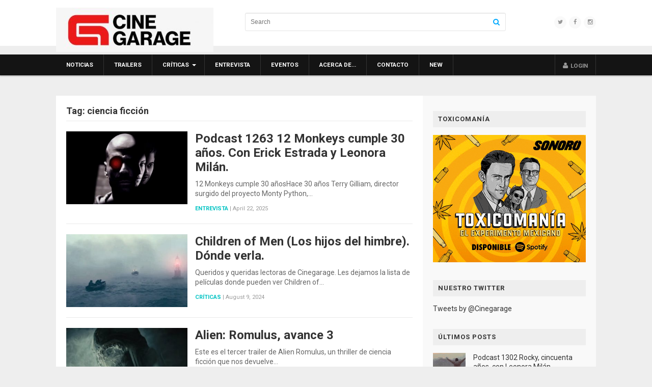

--- FILE ---
content_type: text/html; charset=UTF-8
request_url: https://www.cinegarage.com/cat/ciencia-ficcion/
body_size: 7552
content:
<!DOCTYPE html>
<html class="no-js" lang="en-US" prefix="og: http://ogp.me/ns#">
<head>
<meta charset="UTF-8">
<meta name="viewport" content="width=device-width, initial-scale=1">
<link rel="profile" href="https://gmpg.org/xfn/11">
<link rel="pingback" href="https://www.cinegarage.com/xmlrpc.php">

<title>ciencia ficción Archives | Cinegarage</title>
<meta name='robots' content='max-image-preview:large' />

<!-- This site is optimized with the Yoast SEO plugin v4.3 - https://yoast.com/wordpress/plugins/seo/ -->
<link rel="next" href="https://www.cinegarage.com/cat/ciencia-ficcion/page/2/" />
<meta property="og:locale" content="en_US" />
<meta property="og:type" content="object" />
<meta property="og:title" content="ciencia ficción Archives | Cinegarage" />
<meta property="og:site_name" content="Cinegarage" />
<meta name="twitter:card" content="summary" />
<meta name="twitter:title" content="ciencia ficción Archives | Cinegarage" />
<meta name="twitter:site" content="@cinegarage" />
<!-- / Yoast SEO plugin. -->

<link rel='dns-prefetch' href='//fonts.googleapis.com' />
<link rel='dns-prefetch' href='//s.w.org' />
<link rel="alternate" type="application/rss+xml" title="Cinegarage &raquo; Feed" href="https://www.cinegarage.com/feed/" />
<link rel="alternate" type="application/rss+xml" title="Cinegarage &raquo; Comments Feed" href="https://www.cinegarage.com/comments/feed/" />
<link rel="alternate" type="application/rss+xml" title="Cinegarage &raquo; ciencia ficción Tag Feed" href="https://www.cinegarage.com/cat/ciencia-ficcion/feed/" />
<link rel='stylesheet' id='wp-block-library-css'  href='https://www.cinegarage.com/wp-includes/css/dist/block-library/style.min.css' type='text/css' media='all' />
<link rel='stylesheet' id='magnow-plugins-style-css'  href='https://www.cinegarage.com/wp-content/themes/MagNow-WordPress-Magazine-Theme/assets/css/plugins.min.css' type='text/css' media='all' />
<link rel='stylesheet' id='magnow-style-css'  href='https://www.cinegarage.com/wp-content/themes/MagNow-WordPress-Magazine-Theme/style.min.css' type='text/css' media='all' />
<link rel='stylesheet' id='magnow-responsive-style-css'  href='https://www.cinegarage.com/wp-content/themes/MagNow-WordPress-Magazine-Theme/assets/css/responsive.css' type='text/css' media='all' />
<link rel='stylesheet' id='magnow-custom-fonts-css'  href='//fonts.googleapis.com/css?family=Roboto%3Aregular%2Citalic%2C700%26subset%3Dlatin%2C' type='text/css' media='all' />
<script type='text/javascript' src='https://www.cinegarage.com/wp-includes/js/jquery/jquery.min.js' id='jquery-core-js'></script>
<script type='text/javascript' src='https://www.cinegarage.com/wp-includes/js/jquery/jquery-migrate.min.js' id='jquery-migrate-js'></script>
<link rel="EditURI" type="application/rsd+xml" title="RSD" href="https://www.cinegarage.com/xmlrpc.php?rsd" />
<link rel="wlwmanifest" type="application/wlwmanifest+xml" href="https://www.cinegarage.com/wp-includes/wlwmanifest.xml" /> 

<!-- Begin Custom CSS -->
<style type="text/css" id="custom-css">
#primary-nav ul li.category-5-color > a:hover,.featured-primary .category-id-5,.featured-secondary .category-id-5,.widget .category-id-5,.listing-2-col .category-id-5 a{background-color:#0af;}#primary-nav ul li.category-6-color > a:hover,.featured-primary .category-id-6,.featured-secondary .category-id-6,.widget .category-id-6,.listing-2-col .category-id-6 a{background-color:#0af;}#primary-nav ul li.category-7-color > a:hover,.featured-primary .category-id-7,.featured-secondary .category-id-7,.widget .category-id-7,.listing-2-col .category-id-7 a{background-color:#0af;}#primary-nav ul li.category-11-color > a:hover,.featured-primary .category-id-11,.featured-secondary .category-id-11,.widget .category-id-11,.listing-2-col .category-id-11 a{background-color:#0af;}#primary-nav ul li.category-13815-color > a:hover,.featured-primary .category-id-13815,.featured-secondary .category-id-13815,.widget .category-id-13815,.listing-2-col .category-id-13815 a{background-color:#0af;}#primary-nav ul li.category-4-color > a:hover,.featured-primary .category-id-4,.featured-secondary .category-id-4,.widget .category-id-4,.listing-2-col .category-id-4 a{background-color:#0af;}#primary-nav ul li.category-18-color > a:hover,.featured-primary .category-id-18,.featured-secondary .category-id-18,.widget .category-id-18,.listing-2-col .category-id-18 a{background-color:#0af;}#primary-nav ul li.category-3-color > a:hover,.featured-primary .category-id-3,.featured-secondary .category-id-3,.widget .category-id-3,.listing-2-col .category-id-3 a{background-color:#0af;}#primary-nav ul li.category-1-color > a:hover,.featured-primary .category-id-1,.featured-secondary .category-id-1,.widget .category-id-1,.listing-2-col .category-id-1 a{background-color:#0af;}article .entry-content a:hover{color:#0099e6;}.sidebar .widget a:hover{color:#00aaff;}#footer a:hover{color:#ffffff;}body{font-family:"Roboto","Helvetica Neue",sans-serif;}h1,h2,h3,h4,h5,h6{font-family:"Roboto","Helvetica Neue",sans-serif;}
</style>
<!-- End Custom CSS -->
<!--[if lte IE 9]>
<script src="https://www.cinegarage.com/wp-content/themes/MagNow-WordPress-Magazine-Theme/assets/js/html5shiv.min.js"></script>
<![endif]-->

</head>

<!-- Hola -->
<!-- Adios -->
<body class="archive tag tag-ciencia-ficcion tag-457 multi-author layout-2c-l" itemscope itemtype="http://schema.org/Blog">

<div id="page" class="hfeed site clearfix">

	<header id="masthead" class="site-header" role="banner" itemscope="itemscope" itemtype="http://schema.org/WPHeader">

		<div class="container">

			<div class="site-branding">
				<div id="logo" itemscope itemtype="http://schema.org/Brand">
<a href="https://www.cinegarage.com" itemprop="url" rel="home">
<img itemprop="logo" src="https://www.cinegarage.com/wp-content/uploads/2024/11/CG_Cine_Garage_logotipo_r_b-e1732315546972.jpeg" alt="Cinegarage" />
</a>
</div>
			</div>

			<div class="header-social"><a href="https://twitter.com/cinegarage"><i class="fa fa-twitter"></i></a><a href="https://www.facebook.com/Cinegarage"><i class="fa fa-facebook"></i></a><a href="https://www.instagram.com/cinegarage/"><i class="fa fa-instagram"></i></a></div>
			<div class="header-search">
	<form method="get" id="search-form" action="https://www.cinegarage.com/" role="search">
		<input type="text" class="field" name="s" id="s" placeholder="Search">
		<button><i class="fa fa-search"></i></button>
	</form>
</div>
		</div>

	</header><!-- #masthead -->

	
<div id="primary-bar" class="clearfix">
	<div class="container">

		<nav id="primary-nav" class="main-navigation" role="navigation" itemscope="itemscope" itemtype="http://schema.org/SiteNavigationElement">

			<div class="menu-wrapper"><ul id="primary-menu" class="primary-menu sf-menu"><li  id="menu-item-34" class="menu-item menu-item-type-taxonomy menu-item-object-category menu-item-34 category-4-color"><a href="https://www.cinegarage.com/tag/noticias/">Noticias</a></li>
<li  id="menu-item-35" class="menu-item menu-item-type-taxonomy menu-item-object-category menu-item-35 category-3-color"><a href="https://www.cinegarage.com/tag/trailers/">Trailers</a></li>
<li  id="menu-item-27" class="menu-item menu-item-type-taxonomy menu-item-object-category menu-item-has-children menu-item-27 category-5-color"><a href="https://www.cinegarage.com/tag/criticas/">Críticas</a>
<ul class="sub-menu">
	<li  id="menu-item-29" class="menu-item menu-item-type-taxonomy menu-item-object-category menu-item-29 category-6-color"><a href="https://www.cinegarage.com/tag/criticas/dvd/">DVD</a></li>

</ul>
</li>
<li  id="menu-item-31" class="menu-item menu-item-type-taxonomy menu-item-object-category menu-item-31 category-7-color"><a href="https://www.cinegarage.com/tag/entrevista/">Entrevista</a></li>
<li  id="menu-item-32" class="menu-item menu-item-type-taxonomy menu-item-object-category menu-item-32 category-11-color"><a href="https://www.cinegarage.com/tag/eventos/">Eventos</a></li>
<li  id="menu-item-107" class="menu-item menu-item-type-post_type menu-item-object-page menu-item-107"><a href="https://www.cinegarage.com/sample-page/">Acerca de…</a></li>
<li  id="menu-item-106" class="menu-item menu-item-type-post_type menu-item-object-page current_page_parent menu-item-106"><a href="https://www.cinegarage.com/contacto/">Contacto</a></li>
<li  id="menu-item-39628" class="menu-item menu-item-type-taxonomy menu-item-object-category menu-item-39628 category-13815-color"><a href="https://www.cinegarage.com/tag/new/">New</a></li>
</ul></div>
			<ul class="nav-right"><li><a id="modal_trigger" href="#modal"><i class="fa fa-user"></i> <span class="login-text">Login</span></a></li></ul>	<div id="modal" class="popupContainer" style="display:none;">
		<header class="popupHeader">
			<span class="header_title">Login</span>
			<span class="modal_close"><i class="fa fa-times"></i></span>
		</header>
		
		<section class="popupBody">
			<div class="user_login">
				
		<form name="loginform" id="loginform" action="https://www.cinegarage.com/wp-login.php?wpe-login=true" method="post">
			
			<p class="login-username">
				<label for="user_login">Username or Email Address</label>
				<input type="text" name="log" id="user_login" class="input" value="" size="20" />
			</p>
			<p class="login-password">
				<label for="user_pass">Password</label>
				<input type="password" name="pwd" id="user_pass" class="input" value="" size="20" />
			</p>
			
			<p class="login-remember"><label><input name="rememberme" type="checkbox" id="rememberme" value="forever" /> Remember Me</label></p>
			<p class="login-submit">
				<input type="submit" name="wp-submit" id="wp-submit" class="button button-primary" value="Log In" />
				<input type="hidden" name="redirect_to" value="https://www.cinegarage.com/cat/ciencia-ficcion/" />
			</p>
			
		</form>				<div class="action_btns">
					<a href="https://www.cinegarage.com/wp-login.php?action=lostpassword">Forgot Password</a>
				</div>
			</div>
		</section>
	</div>
	
		</nav><!-- #primary-nav -->

	</div>
</div>
	
	<div class="site-main container clearfix">

	<div id="primary" class="content-area">
		<main id="content" class="site-content" role="main" >

			
				<h1 class="breadcrumbs">Tag: <span>ciencia ficción</span></h1>
				<div class="content-loop loop-list">
					
					
						
<article id="post-59235" class="clearfix post-59235 post type-post status-publish format-standard has-post-thumbnail hentry category-entrevista tag-12-monkeys tag-12-monos tag-bruce-willis tag-ciencia-ficcion tag-cine tag-cinegarage tag-cinegarage-podcast tag-erick-estrada tag-erick-estrada-cinegarage tag-erick-estrada-critica tag-erick-estrada-critica-de-cine tag-erick-estrada-criticas tag-erick-estrada-criticas-cinegarage tag-erick-estrada-critico-de-cine tag-erick-estrada-videocritica tag-erick-estrada-videocriticas tag-leonora-milan tag-leos tag-podcast tag-podcast-cinegarage tag-podcast-de-cine tag-podcast-sobre-cine tag-terry-gilliam entry" itemscope="itemscope" itemtype="http://schema.org/BlogPosting" itemprop="blogPost">
	
			<a href="https://www.cinegarage.com/cat/tag/2025/04/22/13/06/19/entrevista/erick/59235-podcast-1263-12-monkeys-cumple-30-anos-con-leonora-milan/"><img width="350" height="210" src="https://www.cinegarage.com/wp-content/uploads/2025/04/12-Monkeys-02-350x210.jpg" class="entry-thumbnail wp-post-image" alt="Podcast 1263 12 Monkeys cumple 30 años. Con Erick Estrada y Leonora Milán." loading="lazy" srcset="https://www.cinegarage.com/wp-content/uploads/2025/04/12-Monkeys-02-350x210.jpg 350w, https://www.cinegarage.com/wp-content/uploads/2025/04/12-Monkeys-02-140x85.jpg 140w" sizes="(max-width: 350px) 100vw, 350px" itemprop="image" /></a>
	
	<header class="entry-header">
		<h2 class="entry-title" itemprop="headline"><a href="https://www.cinegarage.com/cat/tag/2025/04/22/13/06/19/entrevista/erick/59235-podcast-1263-12-monkeys-cumple-30-anos-con-leonora-milan/" rel="bookmark" itemprop="url">Podcast 1263 12 Monkeys cumple 30 años. Con Erick Estrada y Leonora Milán.</a></h2>	</header><!-- .entry-header -->
	
			<div class="entry-summary" itemprop="description">
			12 Monkeys cumple 30 añosHace 30 años Terry Gilliam, director surgido del proyecto Monty Python,&hellip;		</div><!-- .entry-summary -->
		
			<footer class="entry-meta">
												<span class="entry-category" itemprop="articleSection">
					<a href="https://www.cinegarage.com/tag/entrevista/">Entrevista</a>
				</span>
			
			<span class="sep">|</span>

		
		<span class="entry-date">
			<time class="published" datetime="2025-04-22T13:06:19-06:00" itemprop="datePublished">April 22, 2025</time>
		</span>
			</footer><!-- .entry-meta -->
		
</article><!-- #post-## -->

					
						
<article id="post-58987" class="clearfix post-58987 post type-post status-publish format-standard has-post-thumbnail hentry category-criticas tag-alfonso-cuaron tag-children-of-men tag-ciencia-ficcion tag-cine tag-cine-de-ciencia-ficcion tag-cinegarage tag-donde-ver-children-of-men tag-emmanuel-lubezki tag-sci-fi entry" itemscope="itemscope" itemtype="http://schema.org/BlogPosting" itemprop="blogPost">
	
			<a href="https://www.cinegarage.com/cat/tag/2024/08/09/19/44/24/criticas/erick/58987-children-of-men-los-hijos-del-himbre-donde-verla/"><img width="350" height="210" src="https://www.cinegarage.com/wp-content/uploads/2024/08/Children-of-men-final-350x210.jpg" class="entry-thumbnail wp-post-image" alt="Children of Men (Los hijos del himbre). Dónde verla." loading="lazy" srcset="https://www.cinegarage.com/wp-content/uploads/2024/08/Children-of-men-final-350x210.jpg 350w, https://www.cinegarage.com/wp-content/uploads/2024/08/Children-of-men-final-140x85.jpg 140w" sizes="(max-width: 350px) 100vw, 350px" itemprop="image" /></a>
	
	<header class="entry-header">
		<h2 class="entry-title" itemprop="headline"><a href="https://www.cinegarage.com/cat/tag/2024/08/09/19/44/24/criticas/erick/58987-children-of-men-los-hijos-del-himbre-donde-verla/" rel="bookmark" itemprop="url">Children of Men (Los hijos del himbre). Dónde verla.</a></h2>	</header><!-- .entry-header -->
	
			<div class="entry-summary" itemprop="description">
			Queridos y queridas lectoras de&nbsp;Cinegarage. Les dejamos la lista de películas donde pueden ver&nbsp;Children of&hellip;		</div><!-- .entry-summary -->
		
			<footer class="entry-meta">
												<span class="entry-category" itemprop="articleSection">
					<a href="https://www.cinegarage.com/tag/criticas/">Críticas</a>
				</span>
			
			<span class="sep">|</span>

		
		<span class="entry-date">
			<time class="published" datetime="2024-08-09T19:44:24-06:00" itemprop="datePublished">August 9, 2024</time>
		</span>
			</footer><!-- .entry-meta -->
		
</article><!-- #post-## -->

					
						
<article id="post-58958" class="clearfix post-58958 post type-post status-publish format-standard has-post-thumbnail hentry category-trailers tag-alien tag-alien-romulus-2 tag-alien-romulus tag-archie-renaux tag-cailee-spaeny tag-ciencia-ficcion tag-ciencia-ficcion-del-siglo-xxi tag-ciencia-ficion tag-cine tag-cine-de-horror tag-cine-de-terror tag-cinegarage tag-cinegarage-trailers tag-david-jonsson tag-fede-alvarez-2 tag-isabela-merced tag-sci-fi tag-trailer tag-trailers-2 entry" itemscope="itemscope" itemtype="http://schema.org/BlogPosting" itemprop="blogPost">
	
			<a href="https://www.cinegarage.com/cat/tag/2024/07/22/18/33/32/trailers/erick/58958-alien-romulus-avance-3/"><img width="350" height="210" src="https://www.cinegarage.com/wp-content/uploads/2024/07/Alien-romulus-3-350x210.jpg" class="entry-thumbnail wp-post-image" alt="Alien: Romulus, avance 3" loading="lazy" srcset="https://www.cinegarage.com/wp-content/uploads/2024/07/Alien-romulus-3-350x210.jpg 350w, https://www.cinegarage.com/wp-content/uploads/2024/07/Alien-romulus-3-140x85.jpg 140w" sizes="(max-width: 350px) 100vw, 350px" itemprop="image" /></a>
	
	<header class="entry-header">
		<h2 class="entry-title" itemprop="headline"><a href="https://www.cinegarage.com/cat/tag/2024/07/22/18/33/32/trailers/erick/58958-alien-romulus-avance-3/" rel="bookmark" itemprop="url">Alien: Romulus, avance 3</a></h2>	</header><!-- .entry-header -->
	
			<div class="entry-summary" itemprop="description">
			Este es el tercer trailer de&nbsp;Alien Romulus, un thriller de ciencia ficción que nos devuelve&hellip;		</div><!-- .entry-summary -->
		
			<footer class="entry-meta">
												<span class="entry-category" itemprop="articleSection">
					<a href="https://www.cinegarage.com/tag/trailers/">Trailers</a>
				</span>
			
			<span class="sep">|</span>

		
		<span class="entry-date">
			<time class="published" datetime="2024-07-22T18:33:32-06:00" itemprop="datePublished">July 22, 2024</time>
		</span>
			</footer><!-- .entry-meta -->
		
</article><!-- #post-## -->

					
						
<article id="post-58933" class="clearfix post-58933 post type-post status-publish format-standard has-post-thumbnail hentry category-eventos tag-ciencia-ficcion tag-ciencia-ficcion-del-siglo-xxi tag-curso-cinegarage tag-curso-de-cine tag-cursos-cinegarage tag-cursos-y-seminarios tag-erick-estrada tag-erick-estrada-critica-de-cine tag-erick-estrada-criticas tag-erick-estrada-critico-de-cine entry" itemscope="itemscope" itemtype="http://schema.org/BlogPosting" itemprop="blogPost">
	
			<a href="https://www.cinegarage.com/cat/tag/2024/07/12/19/29/28/eventos/erick/58933-curso-en-linea-ciencia-ficcion-del-siglo-xxi-ya-pueden-inscribirse/"><img width="350" height="210" src="https://www.cinegarage.com/wp-content/uploads/2024/07/Ciencia-Ficción-02-350x210.jpg" class="entry-thumbnail wp-post-image" alt="Curso en línea: Ciencia ficción del siglo XXI. Ya pueden inscribirse." loading="lazy" srcset="https://www.cinegarage.com/wp-content/uploads/2024/07/Ciencia-Ficción-02-350x210.jpg 350w, https://www.cinegarage.com/wp-content/uploads/2024/07/Ciencia-Ficción-02-140x85.jpg 140w" sizes="(max-width: 350px) 100vw, 350px" itemprop="image" /></a>
	
	<header class="entry-header">
		<h2 class="entry-title" itemprop="headline"><a href="https://www.cinegarage.com/cat/tag/2024/07/12/19/29/28/eventos/erick/58933-curso-en-linea-ciencia-ficcion-del-siglo-xxi-ya-pueden-inscribirse/" rel="bookmark" itemprop="url">Curso en línea: Ciencia ficción del siglo XXI. Ya pueden inscribirse.</a></h2>	</header><!-- .entry-header -->
	
			<div class="entry-summary" itemprop="description">
			Queridos lectores de Cinegarage. Les presentamos nuestro próximo curso en líneaCiencia ficción del siglo XXI&nbsp;SONOS&nbsp;–&hellip;		</div><!-- .entry-summary -->
		
			<footer class="entry-meta">
												<span class="entry-category" itemprop="articleSection">
					<a href="https://www.cinegarage.com/tag/eventos/">Eventos</a>
				</span>
			
			<span class="sep">|</span>

		
		<span class="entry-date">
			<time class="published" datetime="2024-07-12T19:29:28-06:00" itemprop="datePublished">July 12, 2024</time>
		</span>
			</footer><!-- .entry-meta -->
		
</article><!-- #post-## -->

					
						
<article id="post-58818" class="clearfix post-58818 post type-post status-publish format-standard has-post-thumbnail hentry category-trailers tag-ciencia-ficcion tag-cine tag-cine-de-accion tag-cine-de-aventuras tag-cinegarage-trailer tag-cinegarage-trailers tag-dichen-lachman tag-el-planeta-de-los-simios tag-el-planeta-de-los-simios-nuevo-reino tag-freya-allan tag-kevin-durand tag-nuevo-reino tag-trailer tag-trailers-2 tag-wes-ball tag-william-h-macy entry" itemscope="itemscope" itemtype="http://schema.org/BlogPosting" itemprop="blogPost">
	
			<a href="https://www.cinegarage.com/cat/tag/2024/05/07/12/51/53/trailers/erick/58818-el-planeta-de-los-simios-nuevo-reino-avance-final/"><img width="350" height="210" src="https://www.cinegarage.com/wp-content/uploads/2024/05/Kingdom-of-the-planet-of-the-apes-350x210.jpeg" class="entry-thumbnail wp-post-image" alt="El planeta de los simios: Nuevo reino, avance final" loading="lazy" srcset="https://www.cinegarage.com/wp-content/uploads/2024/05/Kingdom-of-the-planet-of-the-apes-350x210.jpeg 350w, https://www.cinegarage.com/wp-content/uploads/2024/05/Kingdom-of-the-planet-of-the-apes-140x85.jpeg 140w" sizes="(max-width: 350px) 100vw, 350px" itemprop="image" /></a>
	
	<header class="entry-header">
		<h2 class="entry-title" itemprop="headline"><a href="https://www.cinegarage.com/cat/tag/2024/05/07/12/51/53/trailers/erick/58818-el-planeta-de-los-simios-nuevo-reino-avance-final/" rel="bookmark" itemprop="url">El planeta de los simios: Nuevo reino, avance final</a></h2>	</header><!-- .entry-header -->
	
			<div class="entry-summary" itemprop="description">
			A muy poco del estreno de El planeta de los simios: Nuevo orden, Disney presentó&hellip;		</div><!-- .entry-summary -->
		
			<footer class="entry-meta">
												<span class="entry-category" itemprop="articleSection">
					<a href="https://www.cinegarage.com/tag/trailers/">Trailers</a>
				</span>
			
			<span class="sep">|</span>

		
		<span class="entry-date">
			<time class="published" datetime="2024-05-07T12:51:53-06:00" itemprop="datePublished">May 7, 2024</time>
		</span>
			</footer><!-- .entry-meta -->
		
</article><!-- #post-## -->

					
						
<article id="post-58758" class="clearfix post-58758 post type-post status-publish format-standard has-post-thumbnail hentry category-trailers tag-alien tag-alien-romulus-2 tag-alien-romulus tag-archie-renaux tag-cailee-spaeny tag-ciencia-ficcion tag-cine tag-cine-de-horror tag-cine-de-terror tag-cinegarage tag-cinegarage-trailer tag-cinegarage-trailers tag-david-jonsson tag-fede-alvarez-2 tag-isabela-merced tag-rodo-sayagues tag-trailer tag-trailers-2 entry" itemscope="itemscope" itemtype="http://schema.org/BlogPosting" itemprop="blogPost">
	
			<a href="https://www.cinegarage.com/cat/tag/2024/03/26/17/37/11/trailers/erick/58758-alien-romulus-avance/"><img width="350" height="210" src="https://www.cinegarage.com/wp-content/uploads/2024/03/Alien-Romulus-350x210.jpeg" class="entry-thumbnail wp-post-image" alt="Alien: Romulus, avance" loading="lazy" srcset="https://www.cinegarage.com/wp-content/uploads/2024/03/Alien-Romulus-350x210.jpeg 350w, https://www.cinegarage.com/wp-content/uploads/2024/03/Alien-Romulus-140x85.jpeg 140w" sizes="(max-width: 350px) 100vw, 350px" itemprop="image" /></a>
	
	<header class="entry-header">
		<h2 class="entry-title" itemprop="headline"><a href="https://www.cinegarage.com/cat/tag/2024/03/26/17/37/11/trailers/erick/58758-alien-romulus-avance/" rel="bookmark" itemprop="url">Alien: Romulus, avance</a></h2>	</header><!-- .entry-header -->
	
			<div class="entry-summary" itemprop="description">
			Este es el avance de Alien Romulus, un thriller de ciencia ficción que nos devuelve&hellip;		</div><!-- .entry-summary -->
		
			<footer class="entry-meta">
												<span class="entry-category" itemprop="articleSection">
					<a href="https://www.cinegarage.com/tag/trailers/">Trailers</a>
				</span>
			
			<span class="sep">|</span>

		
		<span class="entry-date">
			<time class="published" datetime="2024-03-26T17:37:11-06:00" itemprop="datePublished">March 26, 2024</time>
		</span>
			</footer><!-- .entry-meta -->
		
</article><!-- #post-## -->

					
						
<article id="post-58697" class="clearfix post-58697 post type-post status-publish format-standard has-post-thumbnail hentry category-trailers tag-a-quiet-place tag-alex-wolff tag-ciencia-ficcion tag-cine tag-cine-de-horror tag-cine-de-terror tag-cinegarage tag-djimon-hounsou tag-john-krasinski tag-joseph-quinn tag-lupita-nyongo-3 tag-michael-sarnoski tag-un-lugar-en-silencio entry" itemscope="itemscope" itemtype="http://schema.org/BlogPosting" itemprop="blogPost">
	
			<a href="https://www.cinegarage.com/cat/tag/2024/02/13/10/56/03/trailers/erick/58697-un-lugar-en-silencio-dia-uno-avance/"><img width="350" height="210" src="https://www.cinegarage.com/wp-content/uploads/2024/02/Día-uno-350x210.png" class="entry-thumbnail wp-post-image" alt="Un lugar en silencio: Día uno, avance" loading="lazy" srcset="https://www.cinegarage.com/wp-content/uploads/2024/02/Día-uno-350x210.png 350w, https://www.cinegarage.com/wp-content/uploads/2024/02/Día-uno-140x85.png 140w" sizes="(max-width: 350px) 100vw, 350px" itemprop="image" /></a>
	
	<header class="entry-header">
		<h2 class="entry-title" itemprop="headline"><a href="https://www.cinegarage.com/cat/tag/2024/02/13/10/56/03/trailers/erick/58697-un-lugar-en-silencio-dia-uno-avance/" rel="bookmark" itemprop="url">Un lugar en silencio: Día uno, avance</a></h2>	</header><!-- .entry-header -->
	
			<div class="entry-summary" itemprop="description">
			Tenemos para ustedes el avance de Un lugar en silencio: Día uno, la precuela que&hellip;		</div><!-- .entry-summary -->
		
			<footer class="entry-meta">
												<span class="entry-category" itemprop="articleSection">
					<a href="https://www.cinegarage.com/tag/trailers/">Trailers</a>
				</span>
			
			<span class="sep">|</span>

		
		<span class="entry-date">
			<time class="published" datetime="2024-02-13T10:56:03-06:00" itemprop="datePublished">February 13, 2024</time>
		</span>
			</footer><!-- .entry-meta -->
		
</article><!-- #post-## -->

					
						
<article id="post-58646" class="clearfix post-58646 post type-post status-publish format-standard has-post-thumbnail hentry category-trailers tag-alex-garland tag-cailee-spaeny tag-ciencia-ficcion tag-cine tag-cinegarage tag-cinegarage-trailer tag-cinegarage-trailers tag-civil-war tag-guerra-civil tag-jefferson-white tag-kirsten-dunst tag-trailer tag-trailers-2 tag-wagner-moura entry" itemscope="itemscope" itemtype="http://schema.org/BlogPosting" itemprop="blogPost">
	
			<a href="https://www.cinegarage.com/cat/tag/2024/01/16/12/39/27/trailers/erick/58646-guerra-civil-avance/"><img width="350" height="210" src="https://www.cinegarage.com/wp-content/uploads/2024/01/Guerra-civil-350x210.jpeg" class="entry-thumbnail wp-post-image" alt="Guerra civil, avance" loading="lazy" srcset="https://www.cinegarage.com/wp-content/uploads/2024/01/Guerra-civil-350x210.jpeg 350w, https://www.cinegarage.com/wp-content/uploads/2024/01/Guerra-civil-140x85.jpeg 140w" sizes="(max-width: 350px) 100vw, 350px" itemprop="image" /></a>
	
	<header class="entry-header">
		<h2 class="entry-title" itemprop="headline"><a href="https://www.cinegarage.com/cat/tag/2024/01/16/12/39/27/trailers/erick/58646-guerra-civil-avance/" rel="bookmark" itemprop="url">Guerra civil, avance</a></h2>	</header><!-- .entry-header -->
	
			<div class="entry-summary" itemprop="description">
			Este es el avance de Guerra civil, nueva película de Alex Garland protagonizada por Kirsten&hellip;		</div><!-- .entry-summary -->
		
			<footer class="entry-meta">
												<span class="entry-category" itemprop="articleSection">
					<a href="https://www.cinegarage.com/tag/trailers/">Trailers</a>
				</span>
			
			<span class="sep">|</span>

		
		<span class="entry-date">
			<time class="published" datetime="2024-01-16T12:39:27-06:00" itemprop="datePublished">January 16, 2024</time>
		</span>
			</footer><!-- .entry-meta -->
		
</article><!-- #post-## -->

					
						
<article id="post-58628" class="clearfix post-58628 post type-post status-publish format-standard has-post-thumbnail hentry category-criticas tag-agustina-qunici tag-anahi-allue tag-bego-sainz tag-ciencia-ficcion tag-cine tag-cine-de-mexico tag-cine-mexicano tag-cinegarage tag-ivan-lowenberg tag-j-c-montes-roldan entry" itemscope="itemscope" itemtype="http://schema.org/BlogPosting" itemprop="blogPost">
	
			<a href="https://www.cinegarage.com/cat/tag/2024/01/03/18/12/01/criticas/erick/58628-no-quiero-ser-polvo-critica/"><img width="350" height="210" src="https://www.cinegarage.com/wp-content/uploads/2024/01/No-quiero-ser-polvo-02-350x210.png" class="entry-thumbnail wp-post-image" alt="No quiero ser polvo, crítica" loading="lazy" srcset="https://www.cinegarage.com/wp-content/uploads/2024/01/No-quiero-ser-polvo-02-350x210.png 350w, https://www.cinegarage.com/wp-content/uploads/2024/01/No-quiero-ser-polvo-02-140x85.png 140w" sizes="(max-width: 350px) 100vw, 350px" itemprop="image" /></a>
	
	<header class="entry-header">
		<h2 class="entry-title" itemprop="headline"><a href="https://www.cinegarage.com/cat/tag/2024/01/03/18/12/01/criticas/erick/58628-no-quiero-ser-polvo-critica/" rel="bookmark" itemprop="url">No quiero ser polvo, crítica</a></h2>	</header><!-- .entry-header -->
	
			<div class="entry-summary" itemprop="description">
			Retomando nuestra idea de sugerir películas más allá de los estrenos más llamativos les dejamos&hellip;		</div><!-- .entry-summary -->
		
			<footer class="entry-meta">
												<span class="entry-category" itemprop="articleSection">
					<a href="https://www.cinegarage.com/tag/criticas/">Críticas</a>
				</span>
			
			<span class="sep">|</span>

		
		<span class="entry-date">
			<time class="published" datetime="2024-01-03T18:12:01-06:00" itemprop="datePublished">January 3, 2024</time>
		</span>
			</footer><!-- .entry-meta -->
		
</article><!-- #post-## -->

					
						
<article id="post-58534" class="clearfix post-58534 post type-post status-publish format-standard has-post-thumbnail hentry category-entrevista tag-ciencia-ficcion tag-cine tag-cine-de-accion tag-cinegarage tag-cinegarage-podcast tag-erick-estrada tag-erick-estrada-cinegarage tag-erick-estrada-critica tag-erick-estrada-critica-de-cine tag-erick-estrada-criticas tag-erick-estrada-critico-de-cine tag-erick-estrada-videocriticas tag-escape-de-nueva-york tag-john-carpenter tag-podcast tag-podcast-cinegarage tag-podcast-de-cine tag-podcast-sobre-cine tag-thriller entry" itemscope="itemscope" itemtype="http://schema.org/BlogPosting" itemprop="blogPost">
	
			<a href="https://www.cinegarage.com/cat/tag/2023/11/01/17/49/57/entrevista/erick/58534-podcast-1186-escape-de-nueva-york-el-otro-halloween-de-john-carpenter-con-jose-antonio-valdes-pena/"><img width="350" height="210" src="https://www.cinegarage.com/wp-content/uploads/2023/11/Escape-de-nueva-york-350x210.jpeg" class="entry-thumbnail wp-post-image" alt="Podcast 1186 Escape de Nueva York. El otro Halloween de John Carpenter. Con José Antonio Valdés Peña." loading="lazy" srcset="https://www.cinegarage.com/wp-content/uploads/2023/11/Escape-de-nueva-york-350x210.jpeg 350w, https://www.cinegarage.com/wp-content/uploads/2023/11/Escape-de-nueva-york-140x85.jpeg 140w" sizes="(max-width: 350px) 100vw, 350px" itemprop="image" /></a>
	
	<header class="entry-header">
		<h2 class="entry-title" itemprop="headline"><a href="https://www.cinegarage.com/cat/tag/2023/11/01/17/49/57/entrevista/erick/58534-podcast-1186-escape-de-nueva-york-el-otro-halloween-de-john-carpenter-con-jose-antonio-valdes-pena/" rel="bookmark" itemprop="url">Podcast 1186 Escape de Nueva York. El otro Halloween de John Carpenter. Con José Antonio Valdés Peña.</a></h2>	</header><!-- .entry-header -->
	
			<div class="entry-summary" itemprop="description">
			Escape de Nueva York. El otro Halloween de John CarpenterEn 1981 parecía que en cualquier&hellip;		</div><!-- .entry-summary -->
		
			<footer class="entry-meta">
												<span class="entry-category" itemprop="articleSection">
					<a href="https://www.cinegarage.com/tag/entrevista/">Entrevista</a>
				</span>
			
			<span class="sep">|</span>

		
		<span class="entry-date">
			<time class="published" datetime="2023-11-01T17:49:57-06:00" itemprop="datePublished">November 1, 2023</time>
		</span>
			</footer><!-- .entry-meta -->
		
</article><!-- #post-## -->

					
				</div>

				
	
	<nav class="navigation pagination" role="navigation" aria-label="Posts">
		<h2 class="screen-reader-text">Posts navigation</h2>
		<div class="nav-links"><span aria-current="page" class="page-numbers current">1</span>
<a class="page-numbers" href="https://www.cinegarage.com/cat/ciencia-ficcion/page/2/">2</a>
<span class="page-numbers dots">&hellip;</span>
<a class="page-numbers" href="https://www.cinegarage.com/cat/ciencia-ficcion/page/104/">104</a>
<a class="next page-numbers" href="https://www.cinegarage.com/cat/ciencia-ficcion/page/2/">Next</a></div>
	</nav>

			
		</main><!-- #main -->
	</div><!-- #primary -->


<div id="secondary" class="widget-area widget-primary sidebar column" role="complementary" aria-label="Primary Sidebar" itemscope="itemscope" itemtype="http://schema.org/WPSideBar">
	<aside id="media_image-2" class="widget widget_media_image"><h3 class="widget-title">Toxicomanía</h3><a href="http://toxicomania.com/?utm_source=Cinegarage&#038;utm_medium=banner&#038;utm_campaign=related"><img width="300" height="250" src="https://www.cinegarage.com/wp-content/uploads/2021/05/toxicomania-boxbanner.gif" class="image wp-image-57095  attachment-full size-full" alt="" loading="lazy" style="max-width: 100%; height: auto;" itemprop="image" /></a></aside><aside id="text-2" class="widget widget_text"><h3 class="widget-title">Nuestro Twitter</h3>			<div class="textwidget"><a class="twitter-timeline"  href="https://twitter.com/Cinegarage"  data-widget-id="352881408353656832">Tweets by @Cinegarage</a>
<script>!function(d,s,id){var js,fjs=d.getElementsByTagName(s)[0],p=/^http:/.test(d.location)?'http':'https';if(!d.getElementById(id)){js=d.createElement(s);js.id=id;js.src=p+"://platform.twitter.com/widgets.js";fjs.parentNode.insertBefore(js,fjs);}}(document,"script","twitter-wjs");</script>
</div>
		</aside><aside id="magnow-recent-5" class="widget widget-magnow-recent widget_posts_thumbnail"><h3 class="widget-title">Últimos posts</h3><ul><li><a href="https://www.cinegarage.com/cat/tag/2026/01/20/12/25/30/entrevista/erick/59363-podcast-1302-rocky-cincuenta-anos-con-leonora-milan/" rel="bookmark"><img width="100" height="100" src="https://www.cinegarage.com/wp-content/uploads/2026/01/Rocky-100x100.jpg" class="entry-thumbnail wp-post-image" alt="Podcast 1302 Rocky, cincuenta años, con Leonora Milán" loading="lazy" srcset="https://www.cinegarage.com/wp-content/uploads/2026/01/Rocky-100x100.jpg 100w, https://www.cinegarage.com/wp-content/uploads/2026/01/Rocky-160x160.jpg 160w" sizes="(max-width: 100px) 100vw, 100px" itemprop="image" /></a><a href="https://www.cinegarage.com/cat/tag/2026/01/20/12/25/30/entrevista/erick/59363-podcast-1302-rocky-cincuenta-anos-con-leonora-milan/" rel="bookmark">Podcast 1302 Rocky, cincuenta años, con Leonora Milán</a></li><li><a href="https://www.cinegarage.com/cat/tag/2026/01/13/12/11/34/entrevista/erick/59360-podcast-1301-la-profecia-el-terror-de-richard-donner-cumple-50-anos-con-marcelo-lara/" rel="bookmark"><img width="100" height="100" src="https://www.cinegarage.com/wp-content/uploads/2026/01/La-profecía-100x100.jpg" class="entry-thumbnail wp-post-image" alt="Podcast 1301 La profecía. El terror de Richard Donner cumple 50 años. Con Marcelo Lara" loading="lazy" srcset="https://www.cinegarage.com/wp-content/uploads/2026/01/La-profecía-100x100.jpg 100w, https://www.cinegarage.com/wp-content/uploads/2026/01/La-profecía-160x160.jpg 160w" sizes="(max-width: 100px) 100vw, 100px" itemprop="image" /></a><a href="https://www.cinegarage.com/cat/tag/2026/01/13/12/11/34/entrevista/erick/59360-podcast-1301-la-profecia-el-terror-de-richard-donner-cumple-50-anos-con-marcelo-lara/" rel="bookmark">Podcast 1301 La profecía. El terror de Richard Donner cumple 50 años. Con Marcelo Lara</a></li><li><a href="https://www.cinegarage.com/cat/tag/2026/01/06/10/13/48/entrevista/erick/59358-podcast-1300-depeche-mode-m-fernando-frias-habla-de-su-rockumental/" rel="bookmark"><img width="100" height="100" src="https://www.cinegarage.com/wp-content/uploads/2026/01/M-100x100.jpg" class="entry-thumbnail wp-post-image" alt="Podcast 1300 Depeche Mode: M. Fernando Frías habla de su rockumental" loading="lazy" srcset="https://www.cinegarage.com/wp-content/uploads/2026/01/M-100x100.jpg 100w, https://www.cinegarage.com/wp-content/uploads/2026/01/M-160x160.jpg 160w" sizes="(max-width: 100px) 100vw, 100px" itemprop="image" /></a><a href="https://www.cinegarage.com/cat/tag/2026/01/06/10/13/48/entrevista/erick/59358-podcast-1300-depeche-mode-m-fernando-frias-habla-de-su-rockumental/" rel="bookmark">Podcast 1300 Depeche Mode: M. Fernando Frías habla de su rockumental</a></li><li><a href="https://www.cinegarage.com/cat/tag/2025/12/31/17/12/53/entrevista/erick/59353-podcast-1298-las-peores-peliculas-de-2025-con-andres-boludo-duran/" rel="bookmark"><img width="100" height="100" src="https://www.cinegarage.com/wp-content/uploads/2025/12/Wicked-for-good-100x100.jpeg" class="entry-thumbnail wp-post-image" alt="Podcast 1299 Las peores películas de 2025. Con Andrés &#8220;Boludo&#8221; Durán" loading="lazy" srcset="https://www.cinegarage.com/wp-content/uploads/2025/12/Wicked-for-good-100x100.jpeg 100w, https://www.cinegarage.com/wp-content/uploads/2025/12/Wicked-for-good-160x160.jpeg 160w" sizes="(max-width: 100px) 100vw, 100px" itemprop="image" /></a><a href="https://www.cinegarage.com/cat/tag/2025/12/31/17/12/53/entrevista/erick/59353-podcast-1298-las-peores-peliculas-de-2025-con-andres-boludo-duran/" rel="bookmark">Podcast 1299 Las peores películas de 2025. Con Andrés &#8220;Boludo&#8221; Durán</a></li><li><a href="https://www.cinegarage.com/cat/tag/2025/12/23/14/52/26/entrevista/erick/59350-podcast-1298-las-mejores-peliculas-de-2025-con-ernesto-diezmartinez/" rel="bookmark"><img width="100" height="100" src="https://www.cinegarage.com/wp-content/uploads/2025/12/Sinners-100x100.jpg" class="entry-thumbnail wp-post-image" alt="Podcast 1298 Las mejores películas de 2025. Con Ernesto Diezmartínez" loading="lazy" srcset="https://www.cinegarage.com/wp-content/uploads/2025/12/Sinners-100x100.jpg 100w, https://www.cinegarage.com/wp-content/uploads/2025/12/Sinners-160x160.jpg 160w" sizes="(max-width: 100px) 100vw, 100px" itemprop="image" /></a><a href="https://www.cinegarage.com/cat/tag/2025/12/23/14/52/26/entrevista/erick/59350-podcast-1298-las-mejores-peliculas-de-2025-con-ernesto-diezmartinez/" rel="bookmark">Podcast 1298 Las mejores películas de 2025. Con Ernesto Diezmartínez</a></li></ul></aside></div><!-- #secondary -->	</div><!-- #content -->

	<footer id="footer" class="site-footer" role="contentinfo" itemscope="itemscope" itemtype="http://schema.org/WPFooter">

		
		<div id="site-bottom" class="clearfix">
			<div class="container">
				
<nav class="footer-links" role="navigation" itemscope="itemscope" itemtype="http://schema.org/SiteNavigationElement">
	<div class="menu-wrapper"><ul id="footer-menu" class="footer-menu"><li class="menu-item menu-item-type-taxonomy menu-item-object-category menu-item-34 category-4-color"><a href="https://www.cinegarage.com/tag/noticias/">Noticias</a></li>
<li class="menu-item menu-item-type-taxonomy menu-item-object-category menu-item-35 category-3-color"><a href="https://www.cinegarage.com/tag/trailers/">Trailers</a></li>
<li class="menu-item menu-item-type-taxonomy menu-item-object-category menu-item-has-children menu-item-27 category-5-color"><a href="https://www.cinegarage.com/tag/criticas/">Críticas</a>
<ul class="sub-menu">
	<li class="menu-item menu-item-type-taxonomy menu-item-object-category menu-item-29 category-6-color"><a href="https://www.cinegarage.com/tag/criticas/dvd/">DVD</a></li>
</ul>
</li>
<li class="menu-item menu-item-type-taxonomy menu-item-object-category menu-item-31 category-7-color"><a href="https://www.cinegarage.com/tag/entrevista/">Entrevista</a></li>
<li class="menu-item menu-item-type-taxonomy menu-item-object-category menu-item-32 category-11-color"><a href="https://www.cinegarage.com/tag/eventos/">Eventos</a></li>
<li class="menu-item menu-item-type-post_type menu-item-object-page menu-item-107"><a href="https://www.cinegarage.com/sample-page/">Acerca de…</a></li>
<li class="menu-item menu-item-type-post_type menu-item-object-page current_page_parent menu-item-106"><a href="https://www.cinegarage.com/contacto/">Contacto</a></li>
<li class="menu-item menu-item-type-taxonomy menu-item-object-category menu-item-39628 category-13815-color"><a href="https://www.cinegarage.com/tag/new/">New</a></li>
</ul></div></nav>
				<div class="copyright">
					&copy; Copyright 2026 <a href="https://www.cinegarage.com">Cinegarage</a> &middot; Designed by <a href="http://www.theme-junkie.com/">Theme Junkie</a>				</div><!-- .copyright -->
			</div>
		</div>

	</footer><!-- #footer -->

</div><!-- #page -->

<script type='text/javascript' src='https://www.cinegarage.com/wp-content/themes/MagNow-WordPress-Magazine-Theme/assets/js/magnow.min.js' id='magnow-scripts-js'></script>

<!-- Google Analytics -->
<script>
    (function(i,s,o,g,r,a,m){i['GoogleAnalyticsObject']=r;i[r]=i[r]||function(){
    (i[r].q=i[r].q||[]).push(arguments)},i[r].l=1*new Date();a=s.createElement(o),
    m=s.getElementsByTagName(o)[0];a.async=1;a.src=g;m.parentNode.insertBefore(a,m)
    })(window,document,'script','https://www.google-analytics.com/analytics.js','ga');
    ga('create', 'UA-91244557-1', 'auto');
    ga('send', 'pageview');
</script>

<script defer src="https://static.cloudflareinsights.com/beacon.min.js/vcd15cbe7772f49c399c6a5babf22c1241717689176015" integrity="sha512-ZpsOmlRQV6y907TI0dKBHq9Md29nnaEIPlkf84rnaERnq6zvWvPUqr2ft8M1aS28oN72PdrCzSjY4U6VaAw1EQ==" data-cf-beacon='{"version":"2024.11.0","token":"fd71b27915054454ae3c1ba7a3e33699","r":1,"server_timing":{"name":{"cfCacheStatus":true,"cfEdge":true,"cfExtPri":true,"cfL4":true,"cfOrigin":true,"cfSpeedBrain":true},"location_startswith":null}}' crossorigin="anonymous"></script>
</body>
</html>


--- FILE ---
content_type: text/css
request_url: https://www.cinegarage.com/wp-content/themes/MagNow-WordPress-Magazine-Theme/style.min.css
body_size: 7671
content:
/*!
 * Theme Name: MagNow
 * Theme URI: http://www.theme-junkie.com/themes/magnow
 * Description: MagNow is a fully customizable Magazine WordPress theme. It comes with responsive and tons of options to choose.
 * Version: 1.0.0
 * Author: Theme Junkie
 * Author URI: http://www.theme-junkie.com/
 * Tags: blue, two-columns, right-sidebar, left-sidebar, responsive-layout, custom-background, custom-menu, editor-style, threaded-comments, translation-ready
 * Text Domain: magnow
 * 
 * License: GNU General Public License v2.0 or later
 * License URI: http://www.gnu.org/licenses/gpl-2.0.html
 *
 * MagNow WordPress Theme, Copyright 2015 http://www.theme-junkie.com/
 * MagNow is distributed under the terms of the GNU GPL
 *
 * Please DO NOT EDIT THIS FILE, if you want to customize the styles, you can create a child theme
 * See: http://codex.wordpress.org/Child_Themes
 */.bg1{background-color:#0af}.bg2{background-color:#eb1e00}.bg3{background-color:#00a53c}.bg4{background-color:#9600b4}.bg5{background-color:#00c3c3}.bg6{background-color:#fa5f00}abbr,address,article,aside,audio,b,blockquote,body,canvas,caption,cite,code,dd,del,details,dfn,div,dl,dt,em,fieldset,figcaption,figure,footer,form,h1,h2,h3,h4,h5,h6,header,hgroup,html,i,iframe,img,ins,kbd,label,legend,li,mark,menu,nav,object,ol,p,pre,q,samp,section,small,span,strong,sub,summary,sup,table,tbody,td,tfoot,th,thead,time,tr,ul,var,video{margin:0;padding:0;border:0;outline:0;font-size:100%;vertical-align:baseline;background:0 0}article,aside,details,figcaption,figure,footer,header,hgroup,main,menu,nav,section{display:block}nav ul{list-style:none}blockquote,q{quotes:none}blockquote:after,blockquote:before,q:after,q:before{content:'';content:none}a{margin:0;padding:0;font-size:100%;vertical-align:baseline;background:0 0}ins{color:#000;text-decoration:none}mark{background-color:#ff9;color:#000;font-style:italic;font-weight:700}del{text-decoration:line-through}abbr[title],dfn[title]{border-bottom:1px dotted;cursor:help}table{border-collapse:collapse;border-spacing:0}hr{display:block;height:1px;border:0;border-top:1px solid #e9e9e9;margin:1em 0;padding:0}input,select{vertical-align:middle}sup{top:-.5em}sub,sup{font-size:75%;line-height:0;position:relative;vertical-align:baseline}.no-list-style{list-style:none;margin:0;padding:0}figure>img{display:block}img{height:auto;max-width:100%}img[class*=align],img[class*=attachment-]{height:auto}body{background:#eee;color:#666;font-family:"Source Sans Pro",sans-serif;font-style:normal;font-size:14px;font-weight:400;line-height:1.42857em}::selection{background:#0af;color:#fff;text-shadow:none}::-moz-selection{background:#0af;color:#fff;text-shadow:none}input[type=text]{border:1px solid #e6e6e6;border-radius:3px;font-family:"Source Sans Pro",sans-serif;font-size:13px;height:32px;padding:0 10px}input:focus,input:hover{outline:0}textarea{border:1px solid #e6e6e6;border-radius:3px;font-family:"Source Sans Pro",sans-serif;font-size:13px;padding:10px}textarea:focus{outline:0}button{padding:0 10px;text-shadow:0 1px 0 rgba(255,255,255,.9);white-space:nowrap;vertical-align:middle;cursor:pointer;background-color:#eee;background-image:-webkit-linear-gradient(#fcfcfc,#eee);background-image:linear-gradient(#fcfcfc,#eee);background-repeat:repeat-x;border:1px solid #d5d5d5;border-radius:3px;color:#666;font-family:"Source Sans Pro",sans-serif;font-size:11px;height:34px;letter-spacing:1px;text-transform:uppercase;-webkit-user-select:none;-moz-user-select:none;-ms-user-select:none;user-select:none;-webkit-appearance:none}button:hover{text-decoration:none;background-color:#ddd;background-image:-webkit-linear-gradient(#eee,#ddd);background-image:linear-gradient(#eee,#ddd);background-repeat:repeat-x;border-color:#ccc}table{width:100%;margin-bottom:2.618em}table td,table th{border-bottom:1px solid #e8e4e3;padding:1em;vertical-align:top;text-align:left}table th{text-transform:uppercase;border-bottom:1px solid #e8e4e3}table tr td:first-child,table tr th:first-child{padding-left:0}table tr td:last-child,table tr th:last-child{padding-right:0}.alignleft{float:left;margin-right:1.5em}.alignright{float:right;margin-left:1.5em}.aligncenter{clear:both}.alignnone{display:block}.clearfix:after,.clearfix:before{content:"";display:table}.clearfix,.clearfix:after{clear:both}.screen-reader-text{clip:rect(1px,1px,1px,1px);position:absolute}.comment-date a:link,.comment-date a:visited,.gray-link a:link,.gray-link a:visited,.single .entry-meta .entry-author a:link,.single .entry-meta .entry-author a:visited{color:#999}.comment-date a:hover,.gray-link a:hover,.single .entry-meta .entry-author a:hover{color:#333}#footer-nav ul>li ul>li a:link,#footer-nav ul>li ul>li a:visited,#site-bottom a:link,#site-bottom a:visited,.dark-link a:link,.dark-link a:visited{color:#666}#footer-nav ul>li ul>li a:hover,#site-bottom a:hover,.dark-link a:hover{color:#0af}#footer-nav ul>li a:link,#footer-nav ul>li a:visited,.black-link a:link,.black-link a:visited,.comment-name .name a:link,.comment-name .name a:visited,.section-title a:link,.section-title a:visited,.sidebar .widget a:link,.sidebar .widget a:visited{color:#333}#footer-nav ul>li a:hover,.black-link a:hover,.comment-name .name a:hover,.listing-1-col a:hover .entry-title,.listing-3-col a:hover .entry-title,.listing-4-col a:hover .entry-title,.section-title a:hover,.sidebar .widget a:hover,a:hover{color:#0af}.bypostauthor,.sticky{font-size:inherit}embed,iframe,object{max-width:100%;width:100%}.wp-caption{margin-bottom:24px;max-width:100%}.wp-caption img[class*=wp-image-]{display:block;margin-bottom:5px}.wp-caption-text{font-style:italic;color:#999}.wp-smiley{border:0;margin-bottom:0;margin-top:0;padding:0}.gallery{margin-bottom:20px}.gallery:after,.gallery:before{content:"";display:table}.gallery,.gallery:after{clear:both}.gallery-item{margin:0 4px 4px 0;float:left;overflow:hidden;position:relative}.gallery-icon a,.gallery-icon img{display:block}#more-content .entry-content .gallery-icon img{margin-bottom:0}.gallery-columns-1 .gallery-item{max-width:100%}.gallery-columns-2 .gallery-item{max-width:48%;max-width:-webkit-calc(50% - 4px);max-width:calc(50% - 4px)}.gallery-columns-3 .gallery-item{max-width:32%;max-width:-webkit-calc(33.3% - 4px);max-width:calc(33.3% - 4px)}.gallery-columns-4 .gallery-item{max-width:23%;max-width:-webkit-calc(25% - 4px);max-width:calc(25% - 4px)}.gallery-columns-5 .gallery-item{max-width:19%;max-width:-webkit-calc(20% - 4px);max-width:calc(20% - 4px)}.gallery-columns-6 .gallery-item{max-width:15%;max-width:-webkit-calc(16.7% - 4px);max-width:calc(16.7% - 4px)}.gallery-columns-7 .gallery-item{max-width:13%;max-width:-webkit-calc(14.28% - 4px);max-width:calc(14.28% - 4px)}.gallery-columns-8 .gallery-item{max-width:11%;max-width:-webkit-calc(12.5% - 4px);max-width:calc(12.5% - 4px)}.gallery-columns-9 .gallery-item{max-width:9%;max-width:-webkit-calc(11.1% - 4px);max-width:calc(11.1% - 4px)}.gallery-columns-1 .gallery-item:nth-of-type(1n),.gallery-columns-2 .gallery-item:nth-of-type(2n),.gallery-columns-3 .gallery-item:nth-of-type(3n),.gallery-columns-4 .gallery-item:nth-of-type(4n),.gallery-columns-5 .gallery-item:nth-of-type(5n),.gallery-columns-6 .gallery-item:nth-of-type(6n),.gallery-columns-7 .gallery-item:nth-of-type(7n),.gallery-columns-8 .gallery-item:nth-of-type(8n),.gallery-columns-9 .gallery-item:nth-of-type(9n){margin-right:0}.gallery-columns-1.gallery-size-medium figure.gallery-item:nth-of-type(1n+1),.gallery-columns-1.gallery-size-thumbnail figure.gallery-item:nth-of-type(1n+1),.gallery-columns-2.gallery-size-thumbnail figure.gallery-item:nth-of-type(2n+1),.gallery-columns-3.gallery-size-thumbnail figure.gallery-item:nth-of-type(3n+1){clear:left}.gallery-caption{padding:2px 8px;font-size:12px;background-color:#000;background-color:rgba(0,0,0,.7);box-sizing:border-box;color:#fff;line-height:1.5;margin:0;max-height:50%;opacity:0;position:absolute;bottom:0;left:0;text-align:left;width:100%}.gallery-caption:before{content:"";height:100%;min-height:50px;position:absolute;top:0;left:0;width:100%}.gallery-item:hover .gallery-caption{opacity:1}.gallery-columns-7 .gallery-caption,.gallery-columns-8 .gallery-caption,.gallery-columns-9 .gallery-caption{display:none}.aligncenter{display:block;margin-left:auto;margin-right:auto}a{transition:all 200ms ease-in-out 0s;color:#0af;text-decoration:none}a:visited{color:#0099e6}a:hover,a:visited:hover{color:#3bf;text-decoration:none}h1,h2,h3,h4,h5,h6{color:#323232;font-family:"Source Sans Pro",sans-serif;font-style:normal;font-weight:700}.h1,h1{font-size:36px;line-height:1.1em}.h2,h2{font-size:30px;line-height:1.2em}.h3,h3{font-size:24px;line-height:1.3em}.h4,h4{font-size:20px;line-height:1.3em}.h5,h5{font-size:16px}.h6,h6{font-size:14px}p{margin:0 0 20px}#masthead{background-color:#fff;height:90px}#masthead #logo{float:left;margin:15px 0 0}#masthead .site-title{font-size:32px;padding:15px 0;text-transform:uppercase}#masthead .site-title a{color:#fff}#masthead .container{position:relative}#primary-bar{background:#141414;box-shadow:0 2px 2px rgba(0,0,0,.2);display:block;width:100%;height:41px;margin-bottom:40px;z-index:100}.header-search{float:right;margin:25px 0 0}.header-search #search-form{position:relative}.header-search #search-form input{background-color:#fff;box-shadow:inset 0 1px 1px rgba(0,0,0,.075);border:1px solid #e5e5e5;border-radius:3px;font-size:12px;width:490px;height:34px;line-height:34px;transition:border linear .2s,box-shadow linear .2s,width .7s ease 0s}.header-search #search-form input:focus{border-color:#0af}.header-search #search-form button{background:none!important;border:none;color:#0af;cursor:pointer;font-size:14px;position:absolute;width:30px;top:1px;right:5px}.header-social{float:right;margin:32px 0 0 90px}.header-social a:link,.header-social a:visited{background-color:#f9f9f9;border-radius:50%;color:#999;display:inline-block;font-size:11px;width:24px;height:24px;line-height:24px;margin-left:5px;text-align:center}.header-social a:link .fa,.header-social a:visited .fa{width:14px;text-align:center}.header-social a:hover{color:#0af}.user_login input[type=email],.user_login input[type=password],.user_login input[type=text],.user_register input[type=email],.user_register input[type=password],.user_register input[type=text]{border-radius:2px;display:block;width:90%;padding:10px;border:1px solid #ddd;color:#666;height:auto}#lean_overlay{position:fixed;z-index:100;top:0;left:0;height:100%;width:100%;background:#000;display:none}.popupContainer{position:absolute;width:330px;height:auto;left:45%;top:80px;background:#fff}.btn1{padding:10px 20px;background:#f4f4f2}.btn1:hover{background:#e4e4e2}.btn1_red{background:#ed6347;color:#fff}.btn1_red:hover{background:#c12b05}a.btn1{color:#666;text-align:center;text-decoration:none}a.btn1_red{color:#fff}.one_half{width:50%;display:block;float:left}.one_half.last{width:45%;margin-left:5%}.popupHeader{font-size:16px;text-transform:uppercase;background:#f4f4f2;position:relative;padding:10px 20px;border-bottom:1px solid #ddd;font-weight:700}.popupHeader .modal_close{position:absolute;right:0;top:0;padding:10px 15px;background:#e4e4e2;cursor:pointer;color:#aaa;font-size:16px}.popupBody{padding:20px}.social_login .social_box{display:block;clear:both;padding:10px;margin-bottom:10px;background:#f4f4f2;overflow:hidden}.social_login .social_box:hover{background:#e4e4e2}.social_login .icon{display:block;width:10px;padding:5px 10px;margin-right:10px;float:left;color:#fff;font-size:16px;text-align:center}.social_login .icon_title{display:block;padding:5px 0;float:left;font-weight:700;font-size:16px;color:#777}.social_login .fb .icon{background:#3b5998}.social_login .google .icon{background:#dd4b39}.centeredText{text-align:center;margin:20px 0;clear:both;overflow:hidden;text-transform:uppercase}.action_btns{clear:both;overflow:hidden}.action_btns a{display:block}.user_login label{display:block;margin-bottom:5px}.user_login input[type=checkbox]{float:left;margin-right:5px}.user_login input[type=checkbox]+label{float:left}.user_login .checkbox{margin-bottom:10px;clear:both;overflow:hidden}.user_login form{overflow:hidden}.user_login .login-remember{float:left}.user_login .login-submit{float:right}.user_login .login-submit .button-primary{background-color:#ed6347;border:0;color:#fff;cursor:pointer;padding:10px 20px}.user_login .login-submit .button-primary:hover{background-color:#555}.forgot_password{display:block;margin:20px 0 10px;clear:both;overflow:hidden;text-decoration:none;color:#ed6347}.user_register{display:none}.user_register label{display:block;margin-bottom:5px}.user_register input[type=checkbox]{float:left;margin-right:5px}.user_register input[type=checkbox]+label{float:left}.user_register .checkbox{margin-bottom:10px;clear:both;overflow:hidden}.sf-menu,.sf-menu *{margin:0;padding:0;list-style:none}.sf-menu li{position:relative;z-index:100}.sf-menu li.sfHover>ul,.sf-menu li:hover>ul{display:block}.sf-menu ul{position:absolute;background:#fff;display:none;top:100%;left:0;padding:10px 0}.sf-menu ul ul{top:0;left:225px;margin-top:-10px}.sf-menu ul a{font-size:1em}.sf-menu ul li{width:225px}.sf-menu a{display:block;position:relative;padding:0 20px}.sf-menu>li{float:left}.sf-arrows .sf-with-ul{padding-right:30px!important}.sf-arrows .sf-with-ul:after{content:'';position:absolute;top:50%;right:7px;margin-top:-2px;margin-right:9px;height:0;width:0;border:4px solid transparent;border-top-color:#fff}.sf-arrows>.sfHover>.sf-with-ul:after,.sf-arrows>li:hover>.sf-with-ul:after,.sf-arrows>li>.sf-with-ul:focus:after{border-top-color:#fff}.sf-arrows ul li:hover>.sf-with-ul:after,.sf-arrows ul li>.sf-with-ul:focus:after{border-left-color:#fff}.sf-arrows ul .sf-with-ul:after{margin-top:-5px;margin-right:10px;border-color:transparent;border-left-color:#fff}.sf-arrows ul .sfHover>.sf-with-ul:after{border-left-color:#fff}.color1{border-top:1px solid #0af!important}.color1:hover{background-color:#0af!important}.color2{border-top:1px solid #eb1e00!important}.color2:hover{background-color:#eb1e00!important}.color3{border-top:1px solid #00a53c!important}.color3:hover{background-color:#00a53c!important}.color4{border-top:1px solid #9600b4!important}.color4:hover{background-color:#9600b4!important}.color5{border-top:1px solid #00c3c3!important}.color5:hover{background-color:#00c3c3!important}.color6{border-top:1px solid #fa5f00!important}.color6:hover{background-color:#fa5f00!important}.sfHover .color1{background-color:#0af!important}.sfHover .color2{background-color:#eb1e00!important}.sfHover .color3{background-color:#00a53c!important}.sfHover .color4{background-color:#9600b4!important}.sfHover .color5{background-color:#00c3c3!important}.sfHover .color6{background-color:#fa5f00!important}#primary-nav{z-index:50}#primary-nav .sf-menu ul{background:#fff;box-shadow:2px 2px 6px rgba(0,0,0,.2)}#primary-nav .home_item{border-left:1px solid #343434}#primary-nav ul li{border-right:1px solid #343434}#primary-nav ul li a{color:#fff;display:block;font-size:.83em;font-style:normal;font-weight:700;height:41px;line-height:40px;padding:0 20px;text-transform:uppercase}#primary-nav ul li a:hover,#primary-nav ul li.current_item a,#primary-nav ul li.sfHover a{background-color:#343434;color:#fff;text-decoration:none}#primary-nav ul.sf-menu li li{border:none}#primary-nav ul.sf-menu li li a{background:#fff;border:none!important;color:#999;font-size:13px;font-weight:400;height:auto!important;line-height:1!important;padding:8px 20px;text-transform:none}#primary-nav ul.sf-menu li li a:hover{color:#0af}#primary-nav .sf-mega-parent{position:static}#primary-nav .sf-mega{background-color:#fff;box-shadow:2px 2px 6px rgba(0,0,0,.2);width:100%;position:absolute;display:none;left:0;z-index:999}#primary-nav .sf-mega ol{display:block;position:static}#primary-nav .sf-mega li a{font-size:13px!important;height:auto!important;line-height:auto!important;text-transform:none!important}#primary-nav .sf-menu li.sfHover>.sf-mega,#primary-nav .sf-menu li:hover>.sf-mega{display:block}#primary-nav .links{width:100%!important;padding:20px 0}#primary-nav .links li{border-right:1px dotted #e6e6e6!important;display:block;float:left;width:172px!important;margin-right:20px;padding-right:20px}#primary-nav .links li:last-child,#primary-nav .links li:last-child>li{border-right:none!important;margin-right:0!important;padding-right:20px!important}#primary-nav .links li span.column-heading{display:block;font-weight:700;margin-bottom:20px}#primary-nav .links li ol{display:block;margin:0 20px 0 0!important}#primary-nav .links li ol li{background:0 0;border-right:none!important;margin:0}#primary-nav .links li ol li a{background:#fff!important;border:none!important;font-size:13px!important;font-weight:400!important;line-height:1.4!important;margin:0 0 12px!important;padding:0!important}#primary-nav .links li ol li a:hover{color:#0af!important}#primary-nav .links li ol li:last-child a{margin-bottom:0!important}#primary-nav .posts{width:100%}#primary-nav .posts .sub-cats{background-color:#f5f5f5;float:left;width:175px;min-height:210px;text-align:right}#primary-nav .posts .sub-cats li{background:none!important;border:none!important}#primary-nav .posts .sub-cats li:first-child{margin-top:20px}#primary-nav .posts .sub-cats li:last-child{margin-bottom:20px}#primary-nav .posts .sub-cats li a{border:none!important;background-color:#f5f5f5!important;color:#999!important;font-size:13px!important;margin:0!important;padding:8px 15px 8px 10px!important}#primary-nav .posts .sub-cats li a:hover{background-color:#fff!important;color:#0af!important}#primary-nav .posts .sub-cats li a:after{color:transparent;font-family:FontAwesome;font-size:9px!important;content:"\f054";margin-left:10px}#primary-nav .posts .sub-cats li:hover>a:after{color:#0af}#primary-nav .posts .cat-posts{float:left;width:860px;padding:20px 0 20px 20px}#primary-nav .posts .cat-posts .post-list{float:left!important;width:200px;margin-right:20px}#primary-nav .posts .cat-posts .post-list:last-child{margin-right:0}#primary-nav .posts .cat-posts .post-list a{border:none!important;background:none!important;display:block;height:auto!important;line-height:1.6!important;margin:0!important;padding:0!important}#primary-nav .posts .cat-posts .post-list a:hover{background:none!important}#primary-nav .posts .cat-posts .post-list .entry-thumbnail{margin:0 0 5px;width:100%;height:auto}#primary-nav .posts .cat-posts .post-list .entry-title{color:#999;font-size:13px;font-weight:400;text-transform:none}#primary-nav .posts .cat-posts .post-list:hover .entry-title{color:#0af}#primary-nav ul.nav-right{border-left:1px solid #343434;float:right}#primary-nav ul.nav-right .fa{color:#999;font-size:13px;margin-right:2px}#primary-nav ul.nav-right li a{color:#999}#primary-nav ul.nav-right li a:hover,#primary-nav ul.nav-right li a:hover .fa{color:#fff}#primary-nav ul.nav-right li a{height:40px;line-height:44px;padding:0 15px!important}.site-main{background-color:#fff;background-image:url(assets/img/bg-main.png);background-repeat:repeat-y;background-position:top right}.container{margin:0 auto!important;width:1060px!important}.content-area{float:left;width:680px;height:auto;padding:20px 19px 20px 20px}.gradient{background:-moz-linear-gradient(top,transparent 0,rgba(0,0,0,.65)100%);background:-webkit-gradient(linear,left top,left bottom,color-stop(0%,transparent),color-stop(100%,rgba(0,0,0,.65)));background:-webkit-linear-gradient(top,transparent 0,rgba(0,0,0,.65)100%);background:-o-linear-gradient(top,transparent 0,rgba(0,0,0,.65)100%);background:-ms-linear-gradient(top,transparent 0,rgba(0,0,0,.65)100%);background:linear-gradient(to bottom,transparent 0,rgba(0,0,0,.65)100%);filter:progid:DXImageTransform.Microsoft.gradient(startColorstr='#00000000', endColorstr='#a6000000', GradientType=0);bottom:0;content:"";display:block;height:60%;left:0;position:absolute;width:100%;z-index:2}.breadcrumbs{border-bottom:1px solid #e9e9e9;font-size:18px;padding-bottom:10px;margin-bottom:20px}.hentry .entry-title{margin-bottom:10px}.entry-title a:link,.entry-title a:visited{color:#333;display:block}.entry-category{position:absolute;top:10px;left:10px;color:#fff;font-size:11px;font-weight:700;line-height:1;padding:3px 5px;text-transform:uppercase}.post-link{width:100%;height:100%;display:block}.entry-meta{color:#999;font-size:11px}.page-title{margin-bottom:20px}.black a:link,.black a:visited{color:#333}.black a:hover{color:#141414}.no-underline a:hover,.single .entry-share ul li a:hover{text-decoration:none}.dropcap{float:left;font-size:58px;line-height:54px;padding-top:4px;padding-right:10px;margin-top:-2px}.header-ad{width:728px;height:90px;margin:0 auto 40px}.header-ad img{width:100%}.layout-2c-r .site-main{background-position:top left}.layout-2c-r .content-area{float:right}.layout-2c-r .sidebar{float:left}.layout-1c .site-main{background-image:none!important}.layout-1c .content-area{width:95%}.btn{padding-left:10px;padding-right:10px}.sidebar{width:300px;padding:30px 20px;float:right}.sidebar .widget{margin-bottom:30px}.sidebar .widget .widget-title{background-color:#eee;color:#333;font-size:13px;letter-spacing:1px;margin:0 0 15px;height:32px;line-height:32px;text-indent:10px;text-transform:uppercase}.sidebar .widget .widget-title a{display:block;height:32px;line-height:32px;color:#333}.sidebar .widget p{margin-bottom:15px}.sidebar .widget ul>li{border-bottom:1px solid #e9e9e9;list-style:none;margin-bottom:15px;padding-bottom:15px}.sidebar .widget_ads{text-align:center}.sidebar .widget_ads .widget-title{background:0 0;color:#9f9f9f;font-size:10px;font-weight:400;letter-spacing:1px;margin-bottom:5px;padding:0;text-align:center;text-transform:uppercase}.widget_posts ul>li{border-bottom:1px solid #e9e9e9}.widget_posts .entry-title{font-size:16px;margin-bottom:10px}.widget_newsletter p{margin-bottom:15px}.widget_newsletter input{background:#fff;width:170px}.widget_tabs{margin-bottom:20px}.widget_tabs .tabs-nav{background-color:#eee;height:32px;width:100%;list-style:none;overflow:visible}.widget_tabs .tabs-nav li{border-bottom:none!important;display:inline-block;list-style:none;overflow:hidden;position:relative;margin:0!important;padding:0!important;width:60px;text-align:center}.widget_tabs .tabs-nav li.active a,.widget_tabs .tabs-nav li.active a:visited{background-color:#e3e3e3;height:32px;line-height:32px;z-index:999}.widget_tabs .tabs-nav li.active a .fa,.widget_tabs .tabs-nav li.active a:visited .fa{color:#0af}.widget_tabs .tabs-nav li a{display:block;color:#333;font-size:12px;font-weight:700;height:32px;line-height:32px;position:relative;text-transform:uppercase}.widget_tabs .tabs-nav li a:hover{color:#0af;text-decoration:none}.widget_tabs .tab-content ul li{border-bottom:1px solid #e9e9e9;list-style:none;margin:0;padding:0}.widget_tabs .tab-content ul li .entry-thumbnail{float:left;width:64px;height:64px;margin:0 10px 0 0}.widget_tabs .tab-content ul li .entry-title{font-size:14px;font-weight:400}.widget_tabs .tab-content ul li .entry-meta{margin-top:5px;color:#9f9f9f;font-size:11px}.widget_tabs .tab-content ul li a{display:block;padding:15px 0}.widget_tabs .tab-content ul li a:hover{text-decoration:none}.widget_tabs .tab-content ul li a:hover .entry-title{color:#0af}.widget_tabs .tab-content ul li a:after{visibility:hidden;display:block;font-size:0;content:" ";clear:both;height:0}.widget_tabs #tab3 li a span{color:#999;display:block;font-size:12px}.widget_tabs #tab3 li a strong{color:#333;display:block;margin-bottom:5px}.widget_tabs #tab3 li a:hover strong{color:#0af}.widget_tabs #tab4{padding-top:20px}.widget_tabs #tab4 a{background-color:#eee;border-radius:3px;color:#999;display:inline-block;font-size:12px;margin:0 3px 6px 0;padding:5px 10px;text-transform:lowercase}.widget_tabs #tab4 a:hover{background-color:#0af;color:#fff;text-decoration:none}.widget_125 img{background:#fff;border:1px solid #eee;border-radius:3px;margin:0 0 5px;padding:9px}.sidebar .widget_125 .img-right{float:right}.widget_twitter ul li{background:none!important;padding-left:26px!important}.widget_twitter ul li .timestamp a:link,.widget_twitter ul li .timestamp a:visited{color:#9f9f9f;font-size:11px;font-style:italic}.widget_twitter ul li:before{margin-left:-26px;width:26px;font-family:FontAwesome;content:"\f099";display:inline-block;font-size:14px;float:left;margin-top:0;color:#09C}.widget_posts_thumbnail{line-height:1.3}.widget_posts_thumbnail li:after,.widget_posts_thumbnail li:before{content:"";display:table}.widget_posts_thumbnail li:after{clear:both}.widget_posts_thumbnail .entry-thumbnail{float:left;margin:0 15px 0 0;max-width:64px}.widget_posts_thumbnail .entry-meta{color:#999;margin-top:3px}#footer{background-color:#141414;font-size:13px;padding:30px 0}#footer .widget,#footer .widget a:link,#footer .widget a:visited{color:#999}#footer .widget a:hover{color:#fff}#footer .widget .widget-title{color:#fff;font-size:13px;letter-spacing:1px;margin-bottom:15px;text-transform:uppercase}#footer .widget ul li{list-style:none;margin-bottom:15px}#footer .widget ul li a:hover{color:#fff}#footer .widget ul li:last-child{border-bottom:none;margin-bottom:0;padding-bottom:0}#footer .widget_newsletter{box-shadow:none;-webkit-box-shadow:none;border:none;padding:0}#footer .widget_newsletter input{background:#fff;width:140px;margin:0}#footer .widget_posts_thumbnail .entry-meta{color:#666}.footer-columns{margin-bottom:20px}.footer-columns .container{border-bottom:1px solid #343434;padding:0 0 30px}.footer-column-1,.footer-column-2,.footer-column-3{float:left;width:22.5%;padding-right:3%}.footer-column-4{float:left;width:23.5%;padding-right:0}#site-bottom{color:#666;font-size:13px}#site-bottom a:hover{color:#fff}#site-bottom .footer-links ul li{border-right:1px solid #343434;float:left;line-height:1;list-style:none;padding:0 15px}#site-bottom .footer-links ul li:first-child{padding-left:0}#site-bottom .footer-links ul li:last-child{border-right-color:transparent}#site-bottom .copyright{float:right;margin-bottom:0;line-height:1}#footer-nav{padding-bottom:30px}#footer-nav ul>li{border-width:2px;float:left}#footer-nav ul>li a{border-width:2px!important;display:block;font-size:13px;font-weight:700;margin-bottom:20px;width:122.5px;padding:20px 10px 0 0}#footer-nav ul>li a:hover{background:transparent!important}#footer-nav ul>li ul>li{float:none;border-top:0}#footer-nav ul>li ul>li a{font-size:13px;font-weight:400;margin-bottom:10px;padding:0}.comment-list,.comment-list ul{list-style:none;margin:0;padding:0}.post-comment{margin:0 0 52px}.post-comment .post-subtitle span{margin-left:5px}.comment-list{margin:0 0 52px}.comment-list ul{margin-top:30px}.comment-list li{margin-bottom:30px}.comment-list>li:last-child{margin-bottom:0}.comment-avatar{margin:0 0 30px}.comment-avatar figure{width:64px;height:64px;margin-left:auto;margin-right:auto}.comment-avatar figure img{width:100%;height:auto;border-radius:3px}.comment-detail{position:relative;background-color:#f7f7f7;padding:30px;border-radius:3px}.comment-detail:before{position:absolute;content:'';top:0;left:50%;width:0;height:0;margin-top:-10px;margin-left:-10px;border-left:10px solid transparent;border-right:10px solid transparent;border-bottom:10px solid #f7f7f7}.comment-name{font-weight:700;color:#474747;margin:0 0 10px}.comment-date{font-size:.8571em;font-weight:400;margin:0 0 0 6px}.comment-description{margin:0 0 20px}.comment-reply a,.comment-reply a:visited{font-size:12px;color:#999;text-transform:uppercase;-webkit-transition:color .2s ease-in-out;-moz-transition:color .2s ease-in-out;-ms-transition:color .2s ease-in-out;-o-transition:color .2s ease-in-out;transition:color .2s ease-in-out}.comment-reply a:hover{color:#474747;text-decoration:none}#respond .required,.comment-awaiting-moderation{color:red}#respond label{color:#877c78;display:inline-block;font-size:13px;margin-bottom:5px}#respond #reply-title{border-bottom:1px solid #e9e9e9;font-size:13px;text-transform:uppercase;margin-bottom:30px;padding-bottom:10px}#respond #reply-title small{margin-left:10px;font-size:.618em}#respond #commentform .comment-form-author,#respond #commentform .comment-form-email,#respond #commentform .comment-form-url{width:31.33333%;float:left;margin-right:3%}#respond #commentform .comment-form-url{margin-right:0}#respond #commentform .comment-form-comment{clear:both}#respond #commentform .comment-form-desc{color:#999;font-size:12px;font-style:italic}#respond #commentform .form-submit{display:none}#respond #commentform .fa{margin-right:5px}#respond #commentform p{margin-bottom:20px}#respond #commentform input.txt,#respond #commentform textarea{width:100%;border-radius:0;border:none;border-bottom:1px solid #e9e9e9;padding-left:0;padding-right:0;font-family:"Source Sans Pro",sans-serif;font-size:13px;height:32px}#respond #commentform input.txt:focus,#respond #commentform textarea:focus{border-color:#333}#respond #commentform .btn{padding:12px 15px;height:auto}.nav-previous{float:left}.nav-next{float:right}#featured-content .entry-title{font-size:32px;padding:10px;position:absolute;left:10px;right:10px;bottom:10px;color:#fff;letter-spacing:-1px;text-shadow:1px 1px 1px rgba(0,0,0,.4);z-index:2}#featured-content .entry-thumbnail{width:100%!important;height:auto}#featured-content .featured-primary{float:left;width:720px;height:399px;overflow:hidden;position:relative}#featured-content .featured-secondary{float:left;width:340px}#featured-content .featured-secondary .hentry{display:block;height:199px;overflow:hidden;position:relative;margin-left:1px;margin-bottom:1px}#featured-content .featured-secondary .hentry .entry-title{font-size:20px;bottom:0}.listing-1-col ul li,.listing-2-col ul li,.listing-3-col ul li,.listing-4-col ul li{list-style:none;border-bottom:0;margin-bottom:0;padding-bottom:0}.section-title{margin-bottom:10px;font-size:13px;letter-spacing:1px;text-transform:uppercase}.listing-1-col ul li a{padding-bottom:30px}.listing-1-col .entry-thumbnail{float:left;margin:0 15px 0 0}.listing-1-col .entry-title{font-size:16px;margin-bottom:5px}.listing-1-col .entry-summary{color:#777;display:table;font-size:13px;margin-bottom:7px}.listing-1-col .entry-summary p{margin-bottom:0}.listing-1-col .entry-meta{margin-top:5px}.listing-1-col .entry-category{color:#00c3c3;position:static;padding:0}.listing-2-col{margin:0}.listing-2-col .box{width:325px;margin:0 0 30px}.listing-2-col .box .category-title{color:#fff;font-size:13px;display:block;margin:0 0 1px;height:32px;letter-spacing:1px;line-height:32px;text-indent:10px;text-transform:uppercase}.listing-2-col .box .category-title a{display:block;height:32px;line-height:32px;color:#fff}.listing-2-col .box .primary{height:194px;margin:0 0 15px;position:relative}.listing-2-col .box .primary .entry-title{font-size:16px;position:absolute;left:10px;right:10px;bottom:10px;text-shadow:1px 1px 1px rgba(0,0,0,.4);color:#fff;z-index:2}.listing-2-col .box .primary .entry-thumbnail{width:100%;height:auto}@media only screen and (min-width:1060px){.listing-2-col .box .primary .gradient{bottom:-1px}}.listing-2-col .box .secondary{border-bottom:1px solid #e9e9e9;padding-bottom:15px}.listing-2-col .box .secondary .entry-thumbnail{float:left;margin:0 10px 0 0}.listing-2-col .box .secondary .entry-title{display:inline;font-size:14px;font-weight:400}.listing-2-col .box .secondary .entry-meta{color:#999;margin:5px 0 0}.listing-2-col .box .secondary a:hover .entry-title{color:#0af}.listing-2-col .box .list{border-bottom:1px solid #e9e9e9;padding:10px 0}.listing-2-col .box .list a{color:#333;display:block;font-size:14px}.listing-2-col .box .list a:hover{color:#0af}.listing-2-col .left{float:left}.listing-2-col .right{float:right}.listing-3-col{border-bottom:1px solid #e9e9e9;margin-bottom:20px;padding-bottom:20px}.listing-3-col ul li{float:left;width:208px;min-height:200px;margin:0 28px 28px 0;position:relative}.listing-3-col ul li:nth-of-type(3n){margin-right:0}.listing-3-col ul li:nth-of-type(3n+1){clear:left}.listing-3-col ul li .entry-title{font-size:14px;font-weight:400}.listing-3-col ul li .entry-thumbnail{margin-bottom:3px}.listing-4-col{border-bottom:1px solid #e9e9e9;margin-bottom:30px;padding-bottom:20px}.listing-4-col ul li{float:left;width:155px;margin-right:20px;margin-bottom:10px;position:relative}.listing-4-col ul li:nth-child(4n){margin-right:0}.listing-4-col ul li .entry-title{font-size:14px;font-weight:400}.listing-4-col ul li .entry-thumbnail{margin-bottom:3px}.line{display:block;width:100%;margin-bottom:20px;border-top:1px solid #e9e9e9;height:1px}.content-loop{float:left;width:680px}.content-loop .hentry{list-style:none;margin-bottom:20px}.content-loop .hentry .entry-title a:hover{color:#0af}.content-loop .hentry .entry-thumbnail{float:left;margin:0 15px 0 0}.content-loop .hentry .post-link{display:block;margin-bottom:20px}.content-loop .hentry .entry-category{padding:0;position:static}.content-loop .hentry .entry-category a{color:#00c3c3}.content-loop .hentry .entry-summary{margin-bottom:10px}.content-loop .hentry .entry-summary p{margin-bottom:0}.content-loop.loop-list .entry-thumbnail{width:35%}.loop-list .hentry{padding-bottom:20px;border-bottom:1px solid #e9e9e9}.loop-list .hentry .entry-title{font-size:24px}.loop-grid .hentry{float:left;width:319px;padding-right:20px}.loop-grid .hentry:nth-of-type(2n){border-left:1px solid #e9e9e9;padding-right:0;padding-left:20px}.loop-grid .hentry .entry-title{font-size:20px;clear:right;margin-bottom:15px}.loop-grid .hentry .entry-thumbnail{margin-bottom:15px}.loop-grid .hentry .entry-summary{clear:both}.loop-grid2 .entry-thumbnail{float:none}.single .hentry h1.entry-title{color:#333;font-size:40px;margin-bottom:20px}.single .post-nav a{color:#999}.single .entry-header{margin-bottom:20px;position:relative}.single .entry-footer{margin-bottom:20px}.single .entry-category a{border-bottom:2px solid #f64;color:#f3502a;font-size:16px;text-transform:uppercase}.single .entry-category a:hover{text-decoration:none}.single .entry-meta{font-size:13px;margin-bottom:15px;padding:0}.single .entry-meta .avatar{float:left;margin:0 15px 0 0}.single .entry-share{border-top:1px solid #e9e9e9;border-bottom:1px solid #e9e9e9;margin-bottom:20px;padding:10px 0;position:relative}.single .entry-share ul{overflow:hidden}.single .entry-share .entry-comment{position:absolute;top:11px;right:0}.single .entry-share .entry-comment a{color:#0af}.single .entry-share ul li{border-right:1px solid #e9e9e9;list-style:none;float:left;margin-right:10px;padding-right:10px}.single .entry-share ul li:last-child{border-right:none}.single .entry-share ul li a{color:#fff;display:block;width:24px;height:24px;line-height:24px;text-align:center}.single .entry-share ul li a .fa{font-size:15px}.single .entry-share ul li.twitter a{background-color:#00aced}.single .entry-share ul li.facebook a{background-color:#3b5998}.single .entry-share ul li.google-plus a{background-color:#dd4b39}.single .entry-share ul li.linkedin a{background-color:#007bb6}.single .entry-share ul li.pinterest a{background-color:#C92228}.single .entry-share ul li.email a{background-color:#aad450}.entry-footer{margin:30px 0 0}.related-posts{width:100%;margin-bottom:40px}.related-posts ul li{float:left;list-style:none;width:31.3333%;padding-right:3%}.related-posts ul li:last-child{padding-right:0}.related-posts ul li img{width:100%;margin-bottom:5px}.related-posts ul li a{display:block}.related-posts ul li .entry-title{font-size:16px;font-weight:700}.related-posts ul li .entry-summary{color:#999}.entry-content h1,.entry-content h2,.entry-content h3,.entry-content h4,.entry-content h5,.entry-content h6{margin-bottom:15px}.entry-content strong{font-weight:700}.entry-content p{margin-bottom:15px}.entry-content ol,.entry-content ul{margin:0 0 20px 20px}.entry-content ul li{list-style:disc;margin:10px 0}.entry-content ol li{list-style:decimal;margin:10px 0}blockquote{color:#999;font-style:italic;margin:.5em 0 1em;padding:.25em 50px;line-height:1.45;position:relative}blockquote:before{display:block;content:"\201C";font-size:80px;position:absolute;left:-10px;top:-20px;color:#ccc}blockquote cite{color:#333;display:block;margin-top:10px}blockquote cite:before{content:"\2014 \2009"}.members{margin:0!important;padding:0}.members .member{padding:2%;width:46%;float:left;list-style:none}.members .member:nth-of-type(2n+1){clear:left}.members .member .member-photo{float:left;width:100px;max-width:100%;margin-right:30px}.members .member .member-photo img{border-radius:50%;margin-bottom:20px;width:100%}.members .member .member-photo .member-social{list-style:none;margin:0;padding:0}.members .member .member-photo .member-social li{display:inline-block;font-size:12px;margin:0 2px}.members .member .member-content{position:relative;overflow:hidden}.members .member .member-content:before{content:'';width:56px;height:1px;background:#dededc;position:absolute;top:0}.members .member .member-content .member-name{margin:18px 0 0}.members .member .member-content .member-position{color:#999}.members .member .member-content .member-desc{line-height:1.5em}.block-title{border-bottom:1px solid #e9e9e9;font-size:13px;text-transform:uppercase;margin-bottom:30px;padding-bottom:10px}.pagination{font-size:12px;letter-spacing:1px;margin:50px 0;text-transform:uppercase;text-align:center}.pagination .page-numbers{border-radius:3px;padding:6px 11px;margin:0 1px;display:inline-block;color:#999;text-decoration:none}.pagination .page-numbers:hover{background-color:#f0f0f0}.pagination .page-numbers.current{background-color:#0af;color:#fff;font-weight:700}.pagination .next,.pagination .prev{background-color:#f0f0f0}.pagination .next:hover,.pagination .prev:hover{background-color:#333;color:#fff}.no-js .hide-if-no-js{display:none}.col-lg-15,.col-md-15,.col-sm-15,.col-xs-15{position:relative;min-height:1px;padding-right:10px;padding-left:10px}.col-xs-15{width:20%;float:left}.col-xs-25{width:40%;float:left}.col-xs-35{width:60%;float:left}.col-xs-45{width:80%;float:left}@media (min-width:768px){.col-sm-15{width:20%;float:left}}@media (min-width:992px){.col-md-15{width:20%;float:left}}@media (min-width:1200px){.col-lg-15{width:20%;float:left}}.row.no-gutters{margin-right:0;margin-left:0}.row.no-gutters>[class*=" col-"],.row.no-gutters>[class^=col-]{padding-right:0;padding-left:0}